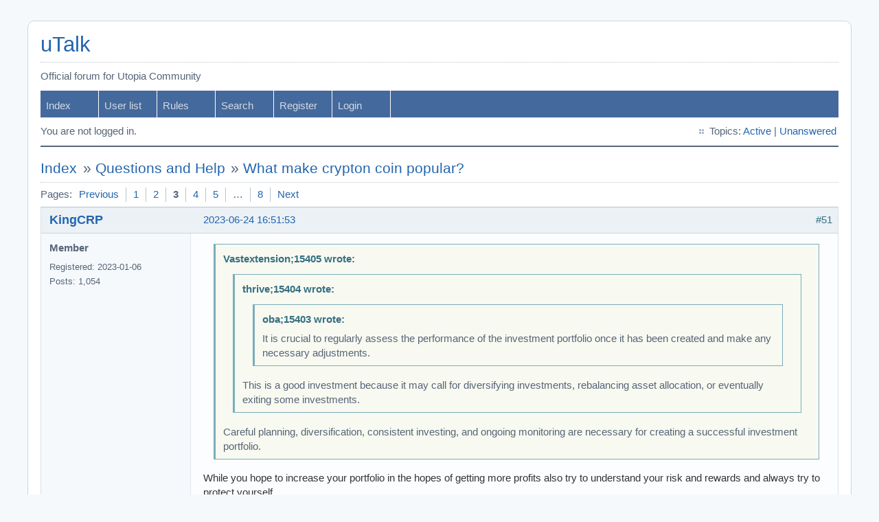

--- FILE ---
content_type: text/html; charset=utf-8
request_url: https://talk.u.is/viewtopic.php?pid=15628
body_size: 6067
content:
<!DOCTYPE html PUBLIC "-//W3C//DTD XHTML 1.0 Strict//EN" "http://www.w3.org/TR/xhtml1/DTD/xhtml1-strict.dtd">
<html xmlns="http://www.w3.org/1999/xhtml" xml:lang="en" lang="en" dir="ltr">
<head>
<meta http-equiv="Content-Type" content="text/html; charset=utf-8" />
<title>What make crypton coin popular? (Page 3) / Questions and Help / uTalk</title>
<link rel="stylesheet" type="text/css" href="style/Air.css" />
<script type="text/javascript">
function httpGet(url, callback)
{
    var xhr = new XMLHttpRequest();
    xhr.onreadystatechange = function() {
        if (xhr.readyState === 4) {
            if (xhr.status === 200) {
                callback(null, xhr.responseText);
			} else {
            	callback(xhr.status, null);
			}
        }
    };
    xhr.open('GET', url, true);
    xhr.send(null);
}
</script>
<link rel="canonical" href="viewtopic.php?id=487&amp;p=3" title="Page 3" />
<link rel="prev" href="viewtopic.php?id=487&amp;p=2" title="Page 2" />
<link rel="next" href="viewtopic.php?id=487&amp;p=4" title="Page 4" />
</head>

<body>

<div id="punviewtopic" class="pun">
<div class="top-box"></div>
<div class="punwrap">

<div id="brdheader" class="block">
	<div class="box">
		<div id="brdtitle" class="inbox">
			<h1><a href="index.php">uTalk</a></h1>
			<div id="brddesc"><p><span>Official forum for Utopia Community</span></p></div>
		</div>
		<div id="brdmenu" class="inbox">
			<ul>
				<li id="navindex" class="isactive"><a href="index.php">Index</a></li>
				<li id="navuserlist"><a href="userlist.php">User list</a></li>
				<li id="navrules"><a href="misc.php?action=rules">Rules</a></li>
				<li id="navsearch"><a href="search.php">Search</a></li>
				<li id="navregister"><a href="register.php">Register</a></li>
				<li id="navlogin"><a href="login.php">Login</a></li>
			</ul>
		</div>
		<div id="brdwelcome" class="inbox">
			<p class="conl">You are not logged in.</p>
			<ul class="conr">
				<li><span>Topics: <a href="search.php?action=show_recent" title="Find topics with recent posts.">Active</a> | <a href="search.php?action=show_unanswered" title="Find topics with no replies.">Unanswered</a></span></li>
			</ul>
			<div class="clearer"></div>
		</div>
	</div>
</div>



<div id="brdmain">
<div class="linkst">
	<div class="inbox crumbsplus">
		<ul class="crumbs">
			<li><a href="index.php">Index</a></li>
			<li><span>»&#160;</span><a href="viewforum.php?id=9">Questions and Help</a></li>
			<li><span>»&#160;</span><strong><a href="viewtopic.php?id=487">What make crypton coin popular?</a></strong></li>
		</ul>
		<div class="pagepost">
			<p class="pagelink conl"><span class="pages-label">Pages: </span><a rel="prev" class="item1" href="viewtopic.php?id=487&amp;p=2">Previous</a> <a href="viewtopic.php?id=487">1</a> <a href="viewtopic.php?id=487&amp;p=2">2</a> <strong>3</strong> <a href="viewtopic.php?id=487&amp;p=4">4</a> <a href="viewtopic.php?id=487&amp;p=5">5</a> <span class="spacer">…</span> <a href="viewtopic.php?id=487&amp;p=8">8</a> <a rel="next" href="viewtopic.php?id=487&amp;p=4">Next</a></p>
		</div>
		<div class="clearer"></div>
	</div>
</div>

<div id="p15492" class="blockpost rowodd blockpost1">
	<h2><span><span class="conr">#51</span> <a href="viewtopic.php?pid=15492#p15492">2023-06-24 16:51:53</a></span></h2>
	<div class="box">
		<div class="inbox">
			<div class="postbody">
				<div class="postleft">
					<dl>
						<dt><strong><a href="profile.php?id=18296">KingCRP</a></strong></dt>
						<dd class="usertitle"><strong>Member</strong></dd>
						<dd><span>Registered: 2023-01-06</span></dd>
						<dd><span>Posts: 1,054</span></dd>
					</dl>
				</div>
				<div class="postright">
					<h3>Re: What make crypton coin popular?</h3>
					<div class="postmsg">
						<div class="quotebox"><cite>Vastextension;15405 wrote:</cite><blockquote><div><div class="quotebox"><cite>thrive;15404 wrote:</cite><blockquote><div><div class="quotebox"><cite>oba;15403 wrote:</cite><blockquote><div><p>It is crucial to regularly assess the performance of the investment portfolio once it has been created and make any necessary adjustments.</p></div></blockquote></div><p>This is a good investment because it may call for diversifying investments, rebalancing asset allocation, or eventually exiting some investments.</p></div></blockquote></div><p>Careful planning, diversification, consistent investing, and ongoing monitoring are necessary for creating a successful investment portfolio.</p></div></blockquote></div><p>While you hope to increase your portfolio in the hopes of getting more profits also try to understand your risk and rewards and always try to protect yourself.</p>
					</div>
				</div>
			</div>
		</div>
		<div class="inbox">
			<div class="postfoot clearb">
				<div class="postfootleft"><p><span>Offline</span></p></div>
			</div>
		</div>
	</div>
</div>

<div id="p15495" class="blockpost roweven">
	<h2><span><span class="conr">#52</span> <a href="viewtopic.php?pid=15495#p15495">2023-06-24 16:55:00</a></span></h2>
	<div class="box">
		<div class="inbox">
			<div class="postbody">
				<div class="postleft">
					<dl>
						<dt><strong><a href="profile.php?id=18943">Dozie</a></strong></dt>
						<dd class="usertitle"><strong>Member</strong></dd>
						<dd><span>Registered: 2023-01-18</span></dd>
						<dd><span>Posts: 658</span></dd>
					</dl>
				</div>
				<div class="postright">
					<h3>Re: What make crypton coin popular?</h3>
					<div class="postmsg">
						<div class="quotebox"><cite>KingCRP;15492 wrote:</cite><blockquote><div><div class="quotebox"><cite>Vastextension;15405 wrote:</cite><blockquote><div><div class="quotebox"><cite>thrive;15404 wrote:</cite><blockquote><div><p>This is a good investment because it may call for diversifying investments, rebalancing asset allocation, or eventually exiting some investments.</p></div></blockquote></div><p>Careful planning, diversification, consistent investing, and ongoing monitoring are necessary for creating a successful investment portfolio.</p></div></blockquote></div><p>While you hope to increase your portfolio in the hopes of getting more profits also try to understand your risk and rewards and always try to protect yourself.</p></div></blockquote></div><p>That&#039;s true many people actually fail to understand that cryptocurrency is actually so risky and they can lose huge chuck of their capital if the invest wrongly without research.</p>
					</div>
				</div>
			</div>
		</div>
		<div class="inbox">
			<div class="postfoot clearb">
				<div class="postfootleft"><p><span>Offline</span></p></div>
			</div>
		</div>
	</div>
</div>

<div id="p15516" class="blockpost rowodd">
	<h2><span><span class="conr">#53</span> <a href="viewtopic.php?pid=15516#p15516">2023-06-24 17:45:03</a></span></h2>
	<div class="box">
		<div class="inbox">
			<div class="postbody">
				<div class="postleft">
					<dl>
						<dt><strong><a href="profile.php?id=17790">KAMSI_UG</a></strong></dt>
						<dd class="usertitle"><strong>Member</strong></dd>
						<dd><span>Registered: 2022-12-26</span></dd>
						<dd><span>Posts: 2,794</span></dd>
					</dl>
				</div>
				<div class="postright">
					<h3>Re: What make crypton coin popular?</h3>
					<div class="postmsg">
						<div class="quotebox"><cite>Dozie;15495 wrote:</cite><blockquote><div><div class="quotebox"><cite>KingCRP;15492 wrote:</cite><blockquote><div><div class="quotebox"><cite>Vastextension;15405 wrote:</cite><blockquote><div><p>Careful planning, diversification, consistent investing, and ongoing monitoring are necessary for creating a successful investment portfolio.</p></div></blockquote></div><p>While you hope to increase your portfolio in the hopes of getting more profits also try to understand your risk and rewards and always try to protect yourself.</p></div></blockquote></div><p>That&#039;s true many people actually fail to understand that cryptocurrency is actually so risky and they can lose huge chuck of their capital if the invest wrongly without research.</p></div></blockquote></div><p>I believe we more experienced team should be able to assist and help the newbie get intergrated into the cryptocurrency system.</p>
					</div>
				</div>
			</div>
		</div>
		<div class="inbox">
			<div class="postfoot clearb">
				<div class="postfootleft"><p><span>Offline</span></p></div>
			</div>
		</div>
	</div>
</div>

<div id="p15520" class="blockpost roweven">
	<h2><span><span class="conr">#54</span> <a href="viewtopic.php?pid=15520#p15520">2023-06-24 17:49:40</a></span></h2>
	<div class="box">
		<div class="inbox">
			<div class="postbody">
				<div class="postleft">
					<dl>
						<dt><strong><a href="profile.php?id=18296">KingCRP</a></strong></dt>
						<dd class="usertitle"><strong>Member</strong></dd>
						<dd><span>Registered: 2023-01-06</span></dd>
						<dd><span>Posts: 1,054</span></dd>
					</dl>
				</div>
				<div class="postright">
					<h3>Re: What make crypton coin popular?</h3>
					<div class="postmsg">
						<p>Well the popularity of CRP crypton or any other coin depends on the usage of that coin so when CRP crypton gets more usage it would definitely get more popular.</p>
					</div>
				</div>
			</div>
		</div>
		<div class="inbox">
			<div class="postfoot clearb">
				<div class="postfootleft"><p><span>Offline</span></p></div>
			</div>
		</div>
	</div>
</div>

<div id="p15536" class="blockpost rowodd">
	<h2><span><span class="conr">#55</span> <a href="viewtopic.php?pid=15536#p15536">2023-06-24 19:40:48</a></span></h2>
	<div class="box">
		<div class="inbox">
			<div class="postbody">
				<div class="postleft">
					<dl>
						<dt><strong><a href="profile.php?id=17168">crpuusd</a></strong></dt>
						<dd class="usertitle"><strong>Member</strong></dd>
						<dd><span>From: Blockchain</span></dd>
						<dd><span>Registered: 2022-12-13</span></dd>
						<dd><span>Posts: 2,411</span></dd>
					</dl>
				</div>
				<div class="postright">
					<h3>Re: What make crypton coin popular?</h3>
					<div class="postmsg">
						<div class="quotebox"><cite>KingCRP;15520 wrote:</cite><blockquote><div><p>Well the popularity of CRP crypton or any other coin depends on the usage of that coin so when CRP crypton gets more usage it would definitely get more popular.</p></div></blockquote></div><p>Lets expect the CRP coin to grown with more great value and the ecosystem to more services value.</p>
					</div>
				</div>
			</div>
		</div>
		<div class="inbox">
			<div class="postfoot clearb">
				<div class="postfootleft"><p><span>Offline</span></p></div>
			</div>
		</div>
	</div>
</div>

<div id="p15571" class="blockpost roweven">
	<h2><span><span class="conr">#56</span> <a href="viewtopic.php?pid=15571#p15571">2023-06-24 21:34:17</a></span></h2>
	<div class="box">
		<div class="inbox">
			<div class="postbody">
				<div class="postleft">
					<dl>
						<dt><strong><a href="profile.php?id=15623">CrytoCynthia</a></strong></dt>
						<dd class="usertitle"><strong>Member</strong></dd>
						<dd><span>Registered: 2022-11-19</span></dd>
						<dd><span>Posts: 3,204</span></dd>
					</dl>
				</div>
				<div class="postright">
					<h3>Re: What make crypton coin popular?</h3>
					<div class="postmsg">
						<p>Well I would add again the success if a coin can actually make it very popular they have to really understand the market right now and everything seen to be very less volatile.</p>
					</div>
				</div>
			</div>
		</div>
		<div class="inbox">
			<div class="postfoot clearb">
				<div class="postfootleft"><p><span>Offline</span></p></div>
			</div>
		</div>
	</div>
</div>

<div id="p15628" class="blockpost rowodd">
	<h2><span><span class="conr">#57</span> <a href="viewtopic.php?pid=15628#p15628">2023-06-24 23:16:39</a></span></h2>
	<div class="box">
		<div class="inbox">
			<div class="postbody">
				<div class="postleft">
					<dl>
						<dt><strong><a href="profile.php?id=15633">Vastextension</a></strong></dt>
						<dd class="usertitle"><strong>Member</strong></dd>
						<dd><span>Registered: 2022-11-19</span></dd>
						<dd><span>Posts: 2,870</span></dd>
					</dl>
				</div>
				<div class="postright">
					<h3>Re: What make crypton coin popular?</h3>
					<div class="postmsg">
						<div class="quotebox"><cite>KingCRP;15520 wrote:</cite><blockquote><div><p>Well the popularity of CRP crypton or any other coin depends on the usage of that coin so when CRP crypton gets more usage it would definitely get more popular.</p></div></blockquote></div><p>Another thing that I believe determines the popularity of any cryptocurrency is significantly influenced by its back-end technology i.e. the behind-the-scenes technology of the cryptocurrency.</p>
					</div>
				</div>
			</div>
		</div>
		<div class="inbox">
			<div class="postfoot clearb">
				<div class="postfootleft"><p><span>Offline</span></p></div>
			</div>
		</div>
	</div>
</div>

<div id="p15630" class="blockpost roweven">
	<h2><span><span class="conr">#58</span> <a href="viewtopic.php?pid=15630#p15630">2023-06-24 23:16:56</a></span></h2>
	<div class="box">
		<div class="inbox">
			<div class="postbody">
				<div class="postleft">
					<dl>
						<dt><strong><a href="profile.php?id=19058">level</a></strong></dt>
						<dd class="usertitle"><strong>Member</strong></dd>
						<dd><span>Registered: 2023-01-19</span></dd>
						<dd><span>Posts: 1,878</span></dd>
					</dl>
				</div>
				<div class="postright">
					<h3>Re: What make crypton coin popular?</h3>
					<div class="postmsg">
						<div class="quotebox"><cite>Vastextension;15628 wrote:</cite><blockquote><div><div class="quotebox"><cite>KingCRP;15520 wrote:</cite><blockquote><div><p>Well the popularity of CRP crypton or any other coin depends on the usage of that coin so when CRP crypton gets more usage it would definitely get more popular.</p></div></blockquote></div><p>Another thing that I believe determines the popularity of any cryptocurrency is significantly influenced by its back-end technology i.e. the behind-the-scenes technology of the cryptocurrency.</p></div></blockquote></div><p>A cryptocurrency&#039;s popularity may be influenced by its use cases. Cryptocurrencies that have practical uses or address specific issues are more likely to be adopted and gain market traction.</p>
					</div>
				</div>
			</div>
		</div>
		<div class="inbox">
			<div class="postfoot clearb">
				<div class="postfootleft"><p><span>Offline</span></p></div>
			</div>
		</div>
	</div>
</div>

<div id="p15631" class="blockpost rowodd">
	<h2><span><span class="conr">#59</span> <a href="viewtopic.php?pid=15631#p15631">2023-06-24 23:17:29</a></span></h2>
	<div class="box">
		<div class="inbox">
			<div class="postbody">
				<div class="postleft">
					<dl>
						<dt><strong><a href="profile.php?id=18594">joanna</a></strong></dt>
						<dd class="usertitle"><strong>Member</strong></dd>
						<dd><span>Registered: 2023-01-10</span></dd>
						<dd><span>Posts: 4,040</span></dd>
					</dl>
				</div>
				<div class="postright">
					<h3>Re: What make crypton coin popular?</h3>
					<div class="postmsg">
						<div class="quotebox"><cite>level;15630 wrote:</cite><blockquote><div><div class="quotebox"><cite>Vastextension;15628 wrote:</cite><blockquote><div><div class="quotebox"><cite>KingCRP;15520 wrote:</cite><blockquote><div><p>Well the popularity of CRP crypton or any other coin depends on the usage of that coin so when CRP crypton gets more usage it would definitely get more popular.</p></div></blockquote></div><p>Another thing that I believe determines the popularity of any cryptocurrency is significantly influenced by its back-end technology i.e. the behind-the-scenes technology of the cryptocurrency.</p></div></blockquote></div><p>A cryptocurrency&#039;s popularity may be influenced by its use cases. Cryptocurrencies that have practical uses or address specific issues are more likely to be adopted and gain market traction.</p></div></blockquote></div><p>A cryptocurrency&#039;s popularity can be influenced by the factors of supply and demand. A cryptocurrency&#039;s value may rise if there is a low supply and a high demand for it, which would increase its appeal to investors and traders.</p>
					</div>
				</div>
			</div>
		</div>
		<div class="inbox">
			<div class="postfoot clearb">
				<div class="postfootleft"><p><span>Offline</span></p></div>
			</div>
		</div>
	</div>
</div>

<div id="p15632" class="blockpost roweven">
	<h2><span><span class="conr">#60</span> <a href="viewtopic.php?pid=15632#p15632">2023-06-24 23:17:53</a></span></h2>
	<div class="box">
		<div class="inbox">
			<div class="postbody">
				<div class="postleft">
					<dl>
						<dt><strong><a href="profile.php?id=18725">oba</a></strong></dt>
						<dd class="usertitle"><strong>Member</strong></dd>
						<dd><span>Registered: 2023-01-13</span></dd>
						<dd><span>Posts: 1,892</span></dd>
					</dl>
				</div>
				<div class="postright">
					<h3>Re: What make crypton coin popular?</h3>
					<div class="postmsg">
						<div class="quotebox"><cite>joanna;15631 wrote:</cite><blockquote><div><div class="quotebox"><cite>level;15630 wrote:</cite><blockquote><div><div class="quotebox"><cite>Vastextension;15628 wrote:</cite><blockquote><div><p>Another thing that I believe determines the popularity of any cryptocurrency is significantly influenced by its back-end technology i.e. the behind-the-scenes technology of the cryptocurrency.</p></div></blockquote></div><p>A cryptocurrency&#039;s popularity may be influenced by its use cases. Cryptocurrencies that have practical uses or address specific issues are more likely to be adopted and gain market traction.</p></div></blockquote></div><p>A cryptocurrency&#039;s popularity can be influenced by the factors of supply and demand. A cryptocurrency&#039;s value may rise if there is a low supply and a high demand for it, which would increase its appeal to investors and traders.</p></div></blockquote></div><p>Cryptocurrencies that are widely used by companies and financial institutions have a better chance of becoming well-known. An example is businesses are starting to accept cryptocurrencies like Bitcoin, and CRP coin as payment methods, and institutional investors are getting more involved in the cryptocurrency market.</p>
					</div>
				</div>
			</div>
		</div>
		<div class="inbox">
			<div class="postfoot clearb">
				<div class="postfootleft"><p><span>Offline</span></p></div>
			</div>
		</div>
	</div>
</div>

<div id="p15633" class="blockpost rowodd">
	<h2><span><span class="conr">#61</span> <a href="viewtopic.php?pid=15633#p15633">2023-06-24 23:18:19</a></span></h2>
	<div class="box">
		<div class="inbox">
			<div class="postbody">
				<div class="postleft">
					<dl>
						<dt><strong><a href="profile.php?id=18191">thrive</a></strong></dt>
						<dd class="usertitle"><strong>Member</strong></dd>
						<dd><span>Registered: 2023-01-04</span></dd>
						<dd><span>Posts: 2,576</span></dd>
					</dl>
				</div>
				<div class="postright">
					<h3>Re: What make crypton coin popular?</h3>
					<div class="postmsg">
						<div class="quotebox"><cite>oba;15632 wrote:</cite><blockquote><div><div class="quotebox"><cite>joanna;15631 wrote:</cite><blockquote><div><div class="quotebox"><cite>level;15630 wrote:</cite><blockquote><div><p>A cryptocurrency&#039;s popularity may be influenced by its use cases. Cryptocurrencies that have practical uses or address specific issues are more likely to be adopted and gain market traction.</p></div></blockquote></div><p>A cryptocurrency&#039;s popularity can be influenced by the factors of supply and demand. A cryptocurrency&#039;s value may rise if there is a low supply and a high demand for it, which would increase its appeal to investors and traders.</p></div></blockquote></div><p>Cryptocurrencies that are widely used by companies and financial institutions have a better chance of becoming well-known. An example is businesses are starting to accept cryptocurrencies like Bitcoin, and CRP coin as payment methods, and institutional investors are getting more involved in the cryptocurrency market.</p></div></blockquote></div><p>Media coverage can also increase cryptocurrency&#039;s popularity and exposure and boost its appeal.</p>
					</div>
				</div>
			</div>
		</div>
		<div class="inbox">
			<div class="postfoot clearb">
				<div class="postfootleft"><p><span>Offline</span></p></div>
			</div>
		</div>
	</div>
</div>

<div id="p15634" class="blockpost roweven">
	<h2><span><span class="conr">#62</span> <a href="viewtopic.php?pid=15634#p15634">2023-06-24 23:18:38</a></span></h2>
	<div class="box">
		<div class="inbox">
			<div class="postbody">
				<div class="postleft">
					<dl>
						<dt><strong><a href="profile.php?id=15633">Vastextension</a></strong></dt>
						<dd class="usertitle"><strong>Member</strong></dd>
						<dd><span>Registered: 2022-11-19</span></dd>
						<dd><span>Posts: 2,870</span></dd>
					</dl>
				</div>
				<div class="postright">
					<h3>Re: What make crypton coin popular?</h3>
					<div class="postmsg">
						<div class="quotebox"><cite>thrive;15633 wrote:</cite><blockquote><div><div class="quotebox"><cite>oba;15632 wrote:</cite><blockquote><div><div class="quotebox"><cite>joanna;15631 wrote:</cite><blockquote><div><p>A cryptocurrency&#039;s popularity can be influenced by the factors of supply and demand. A cryptocurrency&#039;s value may rise if there is a low supply and a high demand for it, which would increase its appeal to investors and traders.</p></div></blockquote></div><p>Cryptocurrencies that are widely used by companies and financial institutions have a better chance of becoming well-known. An example is businesses are starting to accept cryptocurrencies like Bitcoin, and CRP coin as payment methods, and institutional investors are getting more involved in the cryptocurrency market.</p></div></blockquote></div><p>Media coverage can also increase cryptocurrency&#039;s popularity and exposure and boost its appeal.</p></div></blockquote></div><p>Hmm. That&#039;s totally true. Positive news coverage can increase positive perceptions, which encourages investment and adoption.</p>
					</div>
				</div>
			</div>
		</div>
		<div class="inbox">
			<div class="postfoot clearb">
				<div class="postfootleft"><p><span>Offline</span></p></div>
			</div>
		</div>
	</div>
</div>

<div id="p15635" class="blockpost rowodd">
	<h2><span><span class="conr">#63</span> <a href="viewtopic.php?pid=15635#p15635">2023-06-24 23:18:57</a></span></h2>
	<div class="box">
		<div class="inbox">
			<div class="postbody">
				<div class="postleft">
					<dl>
						<dt><strong><a href="profile.php?id=19058">level</a></strong></dt>
						<dd class="usertitle"><strong>Member</strong></dd>
						<dd><span>Registered: 2023-01-19</span></dd>
						<dd><span>Posts: 1,878</span></dd>
					</dl>
				</div>
				<div class="postright">
					<h3>Re: What make crypton coin popular?</h3>
					<div class="postmsg">
						<div class="quotebox"><cite>Vastextension;15634 wrote:</cite><blockquote><div><div class="quotebox"><cite>thrive;15633 wrote:</cite><blockquote><div><div class="quotebox"><cite>oba;15632 wrote:</cite><blockquote><div><p>Cryptocurrencies that are widely used by companies and financial institutions have a better chance of becoming well-known. An example is businesses are starting to accept cryptocurrencies like Bitcoin, and CRP coin as payment methods, and institutional investors are getting more involved in the cryptocurrency market.</p></div></blockquote></div><p>Media coverage can also increase cryptocurrency&#039;s popularity and exposure and boost its appeal.</p></div></blockquote></div><p>Hmm. That&#039;s totally true. Positive news coverage can increase positive perceptions, which encourages investment and adoption.</p></div></blockquote></div><p>Positive regulatory frameworks for cryptocurrencies can increase their adoption, whereas unfavorable regulations or a cryptocurrency ban could hurt their appeal.</p>
					</div>
				</div>
			</div>
		</div>
		<div class="inbox">
			<div class="postfoot clearb">
				<div class="postfootleft"><p><span>Offline</span></p></div>
			</div>
		</div>
	</div>
</div>

<div id="p15636" class="blockpost roweven">
	<h2><span><span class="conr">#64</span> <a href="viewtopic.php?pid=15636#p15636">2023-06-24 23:19:42</a></span></h2>
	<div class="box">
		<div class="inbox">
			<div class="postbody">
				<div class="postleft">
					<dl>
						<dt><strong><a href="profile.php?id=15633">Vastextension</a></strong></dt>
						<dd class="usertitle"><strong>Member</strong></dd>
						<dd><span>Registered: 2022-11-19</span></dd>
						<dd><span>Posts: 2,870</span></dd>
					</dl>
				</div>
				<div class="postright">
					<h3>Re: What make crypton coin popular?</h3>
					<div class="postmsg">
						<div class="quotebox"><cite>level;15635 wrote:</cite><blockquote><div><div class="quotebox"><cite>Vastextension;15634 wrote:</cite><blockquote><div><div class="quotebox"><cite>thrive;15633 wrote:</cite><blockquote><div><p>Media coverage can also increase cryptocurrency&#039;s popularity and exposure and boost its appeal.</p></div></blockquote></div><p>Hmm. That&#039;s totally true. Positive news coverage can increase positive perceptions, which encourages investment and adoption.</p></div></blockquote></div><p>Positive regulatory frameworks for cryptocurrencies can increase their adoption, whereas unfavorable regulations or a cryptocurrency ban could hurt their appeal.</p></div></blockquote></div><p>All things considered, there are a number of variables that can affect a cryptocurrency&#039;s popularity which are the price, and market size.</p>
					</div>
				</div>
			</div>
		</div>
		<div class="inbox">
			<div class="postfoot clearb">
				<div class="postfootleft"><p><span>Offline</span></p></div>
			</div>
		</div>
	</div>
</div>

<div id="p15637" class="blockpost rowodd">
	<h2><span><span class="conr">#65</span> <a href="viewtopic.php?pid=15637#p15637">2023-06-24 23:19:58</a></span></h2>
	<div class="box">
		<div class="inbox">
			<div class="postbody">
				<div class="postleft">
					<dl>
						<dt><strong><a href="profile.php?id=18725">oba</a></strong></dt>
						<dd class="usertitle"><strong>Member</strong></dd>
						<dd><span>Registered: 2023-01-13</span></dd>
						<dd><span>Posts: 1,892</span></dd>
					</dl>
				</div>
				<div class="postright">
					<h3>Re: What make crypton coin popular?</h3>
					<div class="postmsg">
						<div class="quotebox"><cite>Vastextension;15636 wrote:</cite><blockquote><div><div class="quotebox"><cite>level;15635 wrote:</cite><blockquote><div><div class="quotebox"><cite>Vastextension;15634 wrote:</cite><blockquote><div><p>Hmm. That&#039;s totally true. Positive news coverage can increase positive perceptions, which encourages investment and adoption.</p></div></blockquote></div><p>Positive regulatory frameworks for cryptocurrencies can increase their adoption, whereas unfavorable regulations or a cryptocurrency ban could hurt their appeal.</p></div></blockquote></div><p>All things considered, there are a number of variables that can affect a cryptocurrency&#039;s popularity which are the price, and market size.</p></div></blockquote></div><p>Meanwhile, all these elements need to be understood in order to assess the potential of any cryptocurrency investment to make a better investment choice.</p>
					</div>
				</div>
			</div>
		</div>
		<div class="inbox">
			<div class="postfoot clearb">
				<div class="postfootleft"><p><span>Offline</span></p></div>
			</div>
		</div>
	</div>
</div>

<div id="p15690" class="blockpost roweven">
	<h2><span><span class="conr">#66</span> <a href="viewtopic.php?pid=15690#p15690">2023-06-25 17:25:56</a></span></h2>
	<div class="box">
		<div class="inbox">
			<div class="postbody">
				<div class="postleft">
					<dl>
						<dt><strong><a href="profile.php?id=24436">gap</a></strong></dt>
						<dd class="usertitle"><strong>Member</strong></dd>
						<dd><span>Registered: 2023-06-14</span></dd>
						<dd><span>Posts: 1,925</span></dd>
					</dl>
				</div>
				<div class="postright">
					<h3>Re: What make crypton coin popular?</h3>
					<div class="postmsg">
						<div class="quotebox"><cite>oba;15637 wrote:</cite><blockquote><div><div class="quotebox"><cite>Vastextension;15636 wrote:</cite><blockquote><div><div class="quotebox"><cite>level;15635 wrote:</cite><blockquote><div><p>Positive regulatory frameworks for cryptocurrencies can increase their adoption, whereas unfavorable regulations or a cryptocurrency ban could hurt their appeal.</p></div></blockquote></div><p>All things considered, there are a number of variables that can affect a cryptocurrency&#039;s popularity which are the price, and market size.</p></div></blockquote></div><p>Meanwhile, all these elements need to be understood in order to assess the potential of any cryptocurrency investment to make a better investment choice.</p></div></blockquote></div><p>In the system of marketing, &quot;Tell a friend, References, Talk about me, Target advert, Investment Advise, Strategizes ad, Safe crypto homes&quot; all this methods are prominently ways of gettings more attention on the CRP coin in a legal and suitable ways when uses sequentially.</p>
					</div>
				</div>
			</div>
		</div>
		<div class="inbox">
			<div class="postfoot clearb">
				<div class="postfootleft"><p><span>Offline</span></p></div>
			</div>
		</div>
	</div>
</div>

<div id="p15739" class="blockpost rowodd">
	<h2><span><span class="conr">#67</span> <a href="viewtopic.php?pid=15739#p15739">2023-06-25 20:45:38</a></span></h2>
	<div class="box">
		<div class="inbox">
			<div class="postbody">
				<div class="postleft">
					<dl>
						<dt><strong><a href="profile.php?id=18296">KingCRP</a></strong></dt>
						<dd class="usertitle"><strong>Member</strong></dd>
						<dd><span>Registered: 2023-01-06</span></dd>
						<dd><span>Posts: 1,054</span></dd>
					</dl>
				</div>
				<div class="postright">
					<h3>Re: What make crypton coin popular?</h3>
					<div class="postmsg">
						<p>Well I believe in every project and coin marketing is a very important part of the whole system that&#039;s why they should never go soft on marketing it&#039;s very possible.</p>
					</div>
				</div>
			</div>
		</div>
		<div class="inbox">
			<div class="postfoot clearb">
				<div class="postfootleft"><p><span>Offline</span></p></div>
			</div>
		</div>
	</div>
</div>

<div id="p15756" class="blockpost roweven">
	<h2><span><span class="conr">#68</span> <a href="viewtopic.php?pid=15756#p15756">2023-06-25 21:44:55</a></span></h2>
	<div class="box">
		<div class="inbox">
			<div class="postbody">
				<div class="postleft">
					<dl>
						<dt><strong><a href="profile.php?id=18943">Dozie</a></strong></dt>
						<dd class="usertitle"><strong>Member</strong></dd>
						<dd><span>Registered: 2023-01-18</span></dd>
						<dd><span>Posts: 658</span></dd>
					</dl>
				</div>
				<div class="postright">
					<h3>Re: What make crypton coin popular?</h3>
					<div class="postmsg">
						<div class="quotebox"><cite>KingCRP;15739 wrote:</cite><blockquote><div><p>Well I believe in every project and coin marketing is a very important part of the whole system that&#039;s why they should never go soft on marketing it&#039;s very possible.</p></div></blockquote></div><p>Marketing is a process and it&#039;s something that should not be rushed so far Utopia p2p has been doing very well in terms of marketing and I am happy with their progress.</p>
					</div>
				</div>
			</div>
		</div>
		<div class="inbox">
			<div class="postfoot clearb">
				<div class="postfootleft"><p><span>Offline</span></p></div>
			</div>
		</div>
	</div>
</div>

<div id="p15768" class="blockpost rowodd">
	<h2><span><span class="conr">#69</span> <a href="viewtopic.php?pid=15768#p15768">2023-06-25 21:56:46</a></span></h2>
	<div class="box">
		<div class="inbox">
			<div class="postbody">
				<div class="postleft">
					<dl>
						<dt><strong><a href="profile.php?id=24065">MRBEAST</a></strong></dt>
						<dd class="usertitle"><strong>Member</strong></dd>
						<dd><span>Registered: 2023-05-22</span></dd>
						<dd><span>Posts: 410</span></dd>
					</dl>
				</div>
				<div class="postright">
					<h3>Re: What make crypton coin popular?</h3>
					<div class="postmsg">
						<div class="quotebox"><cite>Dozie;15756 wrote:</cite><blockquote><div><div class="quotebox"><cite>KingCRP;15739 wrote:</cite><blockquote><div><p>Well I believe in every project and coin marketing is a very important part of the whole system that&#039;s why they should never go soft on marketing it&#039;s very possible.</p></div></blockquote></div><p>Marketing is a process and it&#039;s something that should not be rushed so far Utopia p2p has been doing very well in terms of marketing and I am happy with their progress.</p></div></blockquote></div><p>Of you check out the Utopia p2p channel on their application you would definitely find out that the community is very much growing and it&#039;s thanks to the market system</p>
					</div>
				</div>
			</div>
		</div>
		<div class="inbox">
			<div class="postfoot clearb">
				<div class="postfootleft"><p><span>Offline</span></p></div>
			</div>
		</div>
	</div>
</div>

<div id="p15916" class="blockpost roweven">
	<h2><span><span class="conr">#70</span> <a href="viewtopic.php?pid=15916#p15916">2023-06-26 16:19:43</a></span></h2>
	<div class="box">
		<div class="inbox">
			<div class="postbody">
				<div class="postleft">
					<dl>
						<dt><strong><a href="profile.php?id=17168">crpuusd</a></strong></dt>
						<dd class="usertitle"><strong>Member</strong></dd>
						<dd><span>From: Blockchain</span></dd>
						<dd><span>Registered: 2022-12-13</span></dd>
						<dd><span>Posts: 2,411</span></dd>
					</dl>
				</div>
				<div class="postright">
					<h3>Re: What make crypton coin popular?</h3>
					<div class="postmsg">
						<div class="quotebox"><cite>MRBEAST;15768 wrote:</cite><blockquote><div><div class="quotebox"><cite>Dozie;15756 wrote:</cite><blockquote><div><div class="quotebox"><cite>KingCRP;15739 wrote:</cite><blockquote><div><p>Well I believe in every project and coin marketing is a very important part of the whole system that&#039;s why they should never go soft on marketing it&#039;s very possible.</p></div></blockquote></div><p>Marketing is a process and it&#039;s something that should not be rushed so far Utopia p2p has been doing very well in terms of marketing and I am happy with their progress.</p></div></blockquote></div><p>Of you check out the Utopia p2p channel on their application you would definitely find out that the community is very much growing and it&#039;s thanks to the market system</p></div></blockquote></div><p>Its quite encouraging that the system is moving forward and growing rapidly and it will be of good pace that we are always putting our mind in the crypto world in other to make the best out of it</p>
					</div>
				</div>
			</div>
		</div>
		<div class="inbox">
			<div class="postfoot clearb">
				<div class="postfootleft"><p><span>Offline</span></p></div>
			</div>
		</div>
	</div>
</div>

<div id="p15923" class="blockpost rowodd">
	<h2><span><span class="conr">#71</span> <a href="viewtopic.php?pid=15923#p15923">2023-06-26 17:11:07</a></span></h2>
	<div class="box">
		<div class="inbox">
			<div class="postbody">
				<div class="postleft">
					<dl>
						<dt><strong><a href="profile.php?id=17790">KAMSI_UG</a></strong></dt>
						<dd class="usertitle"><strong>Member</strong></dd>
						<dd><span>Registered: 2022-12-26</span></dd>
						<dd><span>Posts: 2,794</span></dd>
					</dl>
				</div>
				<div class="postright">
					<h3>Re: What make crypton coin popular?</h3>
					<div class="postmsg">
						<div class="quotebox"><cite>crpuusd;15916 wrote:</cite><blockquote><div><div class="quotebox"><cite>MRBEAST;15768 wrote:</cite><blockquote><div><div class="quotebox"><cite>Dozie;15756 wrote:</cite><blockquote><div><p>Marketing is a process and it&#039;s something that should not be rushed so far Utopia p2p has been doing very well in terms of marketing and I am happy with their progress.</p></div></blockquote></div><p>Of you check out the Utopia p2p channel on their application you would definitely find out that the community is very much growing and it&#039;s thanks to the market system</p></div></blockquote></div><p>Its quite encouraging that the system is moving forward and growing rapidly and it will be of good pace that we are always putting our mind in the crypto world in other to make the best out of it</p></div></blockquote></div><p>Making the best out of the pump is by us always holding. It&#039;s best to be a diamond hand and try as much as possible to grow.</p>
					</div>
				</div>
			</div>
		</div>
		<div class="inbox">
			<div class="postfoot clearb">
				<div class="postfootleft"><p><span>Offline</span></p></div>
			</div>
		</div>
	</div>
</div>

<div id="p15928" class="blockpost roweven">
	<h2><span><span class="conr">#72</span> <a href="viewtopic.php?pid=15928#p15928">2023-06-26 17:30:53</a></span></h2>
	<div class="box">
		<div class="inbox">
			<div class="postbody">
				<div class="postleft">
					<dl>
						<dt><strong><a href="profile.php?id=18296">KingCRP</a></strong></dt>
						<dd class="usertitle"><strong>Member</strong></dd>
						<dd><span>Registered: 2023-01-06</span></dd>
						<dd><span>Posts: 1,054</span></dd>
					</dl>
				</div>
				<div class="postright">
					<h3>Re: What make crypton coin popular?</h3>
					<div class="postmsg">
						<div class="quotebox"><cite>KAMSI_UG;15923 wrote:</cite><blockquote><div><div class="quotebox"><cite>crpuusd;15916 wrote:</cite><blockquote><div><div class="quotebox"><cite>MRBEAST;15768 wrote:</cite><blockquote><div><p>Of you check out the Utopia p2p channel on their application you would definitely find out that the community is very much growing and it&#039;s thanks to the market system</p></div></blockquote></div><p>Its quite encouraging that the system is moving forward and growing rapidly and it will be of good pace that we are always putting our mind in the crypto world in other to make the best out of it</p></div></blockquote></div><p>Making the best out of the pump is by us always holding. It&#039;s best to be a diamond hand and try as much as possible to grow.</p></div></blockquote></div><p>Well we all keep talking about the pump, I think we should also try and be realistic. We might also soon see some dip in the price of CRP crypton and even Bitcoin.</p>
					</div>
				</div>
			</div>
		</div>
		<div class="inbox">
			<div class="postfoot clearb">
				<div class="postfootleft"><p><span>Offline</span></p></div>
			</div>
		</div>
	</div>
</div>

<div id="p15970" class="blockpost rowodd">
	<h2><span><span class="conr">#73</span> <a href="viewtopic.php?pid=15970#p15970">2023-06-26 19:36:55</a></span></h2>
	<div class="box">
		<div class="inbox">
			<div class="postbody">
				<div class="postleft">
					<dl>
						<dt><strong><a href="profile.php?id=24065">MRBEAST</a></strong></dt>
						<dd class="usertitle"><strong>Member</strong></dd>
						<dd><span>Registered: 2023-05-22</span></dd>
						<dd><span>Posts: 410</span></dd>
					</dl>
				</div>
				<div class="postright">
					<h3>Re: What make crypton coin popular?</h3>
					<div class="postmsg">
						<p>Can a coin be popular and still not do well in the market. I believe there are top coins in the cryptocurrency market that are doing very well in terms of marketing but not doing so well</p>
					</div>
				</div>
			</div>
		</div>
		<div class="inbox">
			<div class="postfoot clearb">
				<div class="postfootleft"><p><span>Offline</span></p></div>
			</div>
		</div>
	</div>
</div>

<div id="p15999" class="blockpost roweven">
	<h2><span><span class="conr">#74</span> <a href="viewtopic.php?pid=15999#p15999">2023-06-26 20:23:24</a></span></h2>
	<div class="box">
		<div class="inbox">
			<div class="postbody">
				<div class="postleft">
					<dl>
						<dt><strong><a href="profile.php?id=17756">Lanistergame2</a></strong></dt>
						<dd class="usertitle"><strong>Member</strong></dd>
						<dd><span>Registered: 2022-12-25</span></dd>
						<dd><span>Posts: 2,432</span></dd>
					</dl>
				</div>
				<div class="postright">
					<h3>Re: What make crypton coin popular?</h3>
					<div class="postmsg">
						<div class="quotebox"><cite>MRBEAST;15970 wrote:</cite><blockquote><div><p>Can a coin be popular and still not do well in the market. I believe there are top coins in the cryptocurrency market that are doing very well in terms of marketing but not doing so well</p></div></blockquote></div><p>Popularity most times come with traffic and attention which attracts traders making such coins to do well in the market.<br />But this often times does not last long and eventually the coin would lose value if it does not have some sort of product behind it.</p>
					</div>
				</div>
			</div>
		</div>
		<div class="inbox">
			<div class="postfoot clearb">
				<div class="postfootleft"><p><span>Offline</span></p></div>
			</div>
		</div>
	</div>
</div>

<div id="p16106" class="blockpost rowodd">
	<h2><span><span class="conr">#75</span> <a href="viewtopic.php?pid=16106#p16106">2023-06-27 17:33:24</a></span></h2>
	<div class="box">
		<div class="inbox">
			<div class="postbody">
				<div class="postleft">
					<dl>
						<dt><strong><a href="profile.php?id=17168">crpuusd</a></strong></dt>
						<dd class="usertitle"><strong>Member</strong></dd>
						<dd><span>From: Blockchain</span></dd>
						<dd><span>Registered: 2022-12-13</span></dd>
						<dd><span>Posts: 2,411</span></dd>
					</dl>
				</div>
				<div class="postright">
					<h3>Re: What make crypton coin popular?</h3>
					<div class="postmsg">
						<div class="quotebox"><cite>Lanistergame2;15999 wrote:</cite><blockquote><div><div class="quotebox"><cite>MRBEAST;15970 wrote:</cite><blockquote><div><p>Can a coin be popular and still not do well in the market. I believe there are top coins in the cryptocurrency market that are doing very well in terms of marketing but not doing so well</p></div></blockquote></div><p>Popularity most times come with traffic and attention which attracts traders making such coins to do well in the market.<br />But this often times does not last long and eventually the coin would lose value if it does not have some sort of product behind it.</p></div></blockquote></div><p>Perpendicularly, a coin might actually have a gain the publicity with the right marketing skills either the values is high or low, its all about making a coin more important. We have actually seen alot of coin which are not up to the CRP coin</p>
					</div>
				</div>
			</div>
		</div>
		<div class="inbox">
			<div class="postfoot clearb">
				<div class="postfootleft"><p><span>Offline</span></p></div>
			</div>
		</div>
	</div>
</div>

<div class="postlinksb">
	<div class="inbox crumbsplus">
		<div class="pagepost">
			<p class="pagelink conl"><span class="pages-label">Pages: </span><a rel="prev" class="item1" href="viewtopic.php?id=487&amp;p=2">Previous</a> <a href="viewtopic.php?id=487">1</a> <a href="viewtopic.php?id=487&amp;p=2">2</a> <strong>3</strong> <a href="viewtopic.php?id=487&amp;p=4">4</a> <a href="viewtopic.php?id=487&amp;p=5">5</a> <span class="spacer">…</span> <a href="viewtopic.php?id=487&amp;p=8">8</a> <a rel="next" href="viewtopic.php?id=487&amp;p=4">Next</a></p>
		</div>
		<ul class="crumbs">
			<li><a href="index.php">Index</a></li>
			<li><span>»&#160;</span><a href="viewforum.php?id=9">Questions and Help</a></li>
			<li><span>»&#160;</span><strong><a href="viewtopic.php?id=487">What make crypton coin popular?</a></strong></li>
		</ul>
		<div class="clearer"></div>
	</div>
</div>
</div>

<div id="brdfooter" class="block">
	<h2><span>Board footer</span></h2>
	<div class="box">
		<div id="brdfooternav" class="inbox">
			<div class="conl">
				<form id="qjump" method="get" action="viewforum.php">
					<div><label><span>Jump to<br /></span>
					<select name="id" onchange="window.location=('viewforum.php?id='+this.options[this.selectedIndex].value)">
						<optgroup label="Official 1984 Group Information">
							<option value="2">Official Announcements</option>
							<option value="3">Сontests, Сompetitions and Giveaways</option>
							<option value="4">Utopia Jobs and Opportunities</option>
						</optgroup>
						<optgroup label="Utopia P2P Ecosystem">
							<option value="5">General Discussion</option>
							<option value="6">Mining and Proof-of-Stake</option>
							<option value="7">Channels and Groups</option>
							<option value="8">Developer Thread</option>
						</optgroup>
						<optgroup label="Community Support">
							<option value="9" selected="selected">Questions and Help</option>
							<option value="10">Utopia Guides</option>
						</optgroup>
						<optgroup label="Utopia Economics">
							<option value="11">General Discussion</option>
							<option value="12">Merchants Accepting Crypton</option>
							<option value="13">Crypton Purchase, Sale and Exchange</option>
							<option value="14">Marketplace</option>
						</optgroup>
						<optgroup label="Media">
							<option value="15">Articles and News</option>
							<option value="16">Video Reviews and Shows</option>
						</optgroup>
						<optgroup label="Other">
							<option value="17">Project Announcements</option>
							<option value="18">Alternative Currencies</option>
							<option value="20">Off Topic</option>
						</optgroup>
						<optgroup label="Local Forums">
							<option value="21">Borderless Society</option>
						</optgroup>
					</select></label>
					<input type="submit" value=" Go " accesskey="g" />
					</div>
				</form>
			</div>
			<div class="conr">
				<p id="poweredby">Powered by FluxBB</p>
			</div>
			<div class="clearer"></div>
		</div>
	</div>
</div>

</div>
<div class="end-box"></div>
</div>

</body>
</html>
